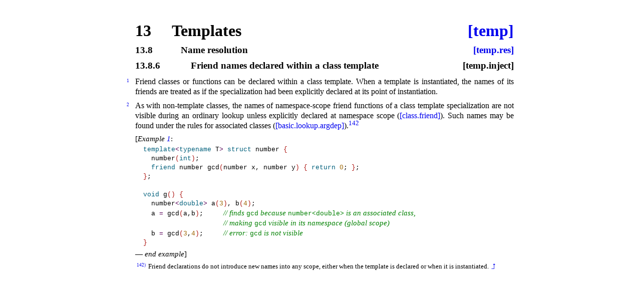

--- FILE ---
content_type: text/html; charset=utf-8
request_url: https://timsong-cpp.github.io/cppwp/n4868/temp.inject
body_size: 1216
content:
<!DOCTYPE html><html lang='en'><head><title>[temp.inject]</title><meta charset='UTF-8'/><link rel='stylesheet' type='text/css' href='14882.css'/><link rel='stylesheet' type='text/css' href='expanded.css' title='Normal'/><link rel='alternate stylesheet' type='text/css' href='colored.css' title='Notes and examples colored'/><link rel='alternate stylesheet' type='text/css' href='normative-only.css' title='Notes and examples hidden'/><link rel='icon' href='icon.png'/></head><body><div class='wrapper'><h1 ><a class='secnum' style='min-width:50pt'>13</a> Templates <a class='abbr_ref' href='./#temp'>[temp]</a></h1><h2 ><a class='secnum' style='min-width:65pt'>13.8</a> Name resolution <a class='abbr_ref' href='temp.res#temp.inject'>[temp.res]</a></h2><h3 ><a class='secnum' style='min-width:80pt'>13.8.6</a> Friend names declared within a class template <a class='abbr_ref'>[temp.inject]</a></h3><div class='para' id='1'><div class='marginalizedparent'><a class='marginalized' href='#1'>1</a></div><div class='sourceLinkParent'><a class='sourceLink' href='https://github.com/cplusplus/draft/tree/2c6009b1c756eb2e0391e9460d8f70b29015cc9c/source/templates.tex#L5913'>#</a></div><div class='texpara'><div id='1.sentence-1' class='sentence'>Friend classes or functions can be declared within a class template<a class='hidden_link' href='#1.sentence-1'>.</a></div> <div id='1.sentence-2' class='sentence'>When a template is instantiated, the names of its friends are treated
as if the specialization had been explicitly declared at its point of
instantiation<a class='hidden_link' href='#1.sentence-2'>.</a></div></div></div><div class='para' id='2'><div class='marginalizedparent'><a class='marginalized' href='#2'>2</a></div><div class='sourceLinkParent'><a class='sourceLink' href='https://github.com/cplusplus/draft/tree/2c6009b1c756eb2e0391e9460d8f70b29015cc9c/source/templates.tex#L5919'>#</a></div><div class='texpara'><div id='2.sentence-1' class='sentence'>As with non-template classes, the names of namespace-scope friend
functions of a class template specialization are not visible during
an ordinary lookup unless explicitly declared at namespace scope (<a href='class.friend' title='11.9.4&emsp;Friends'>[class.<span class='shy'></span>friend]</a>)<a class='hidden_link' href='#2.sentence-1'>.</a></div> <div id='2.sentence-2' class='sentence'>Such names may be found under the rules for associated
classes (<a href='basic.lookup.argdep' title='6.5.3&emsp;Argument-dependent name lookup'>[basic.<span class='shy'></span>lookup.<span class='shy'></span>argdep]</a>)<a class='hidden_link' href='#2.sentence-2'>.</a><a class='footnotenum' href='#footnote-142' id='footnoteref-142' title='Friend declarations do not introduce new names into any scope, either when the template is declared or when it is instantiated.'>142</a></div> <div id='example-1' class='example'><div class='texpara'>[<i>Example&nbsp;<a href='#example-1'>1</a></i>: <span class='codeblock'><span class='keyword'>template</span><span class='anglebracket'>&lt;</span><span class='keyword'>typename</span> T<span class='anglebracket'>&gt;</span> <span class='keyword'>struct</span> number <span class='curlybracket'>{</span>
  number<span class='parenthesis'>(</span><span class='keyword'>int</span><span class='parenthesis'>)</span>;
  <span class='keyword'>friend</span> number gcd<span class='parenthesis'>(</span>number x, number y<span class='parenthesis'>)</span> <span class='curlybracket'>{</span> <span class='keyword'>return</span> <span class='literal'>0</span>; <span class='curlybracket'>}</span>;
<span class='curlybracket'>}</span>;

<span class='keyword'>void</span> g<span class='parenthesis'>(</span><span class='parenthesis'>)</span> <span class='curlybracket'>{</span>
  number<span class='anglebracket'>&lt;</span><span class='keyword'>double</span><span class='anglebracket'>&gt;</span> a<span class='parenthesis'>(</span><span class='literal'>3</span><span class='parenthesis'>)</span>, b<span class='parenthesis'>(</span><span class='literal'>4</span><span class='parenthesis'>)</span>;
  a <span class='operator'>=</span> gcd<span class='parenthesis'>(</span>a,b<span class='parenthesis'>)</span>;     <span class='comment'>// finds <span class='tcode_in_codeblock'>gcd</span> because <span class='tcode_in_codeblock'>number&lt;double&gt;</span> is an associated class,</span>
                    <span class='comment'>// making <span class='tcode_in_codeblock'>gcd</span> visible in its namespace (global scope)</span>
  b <span class='operator'>=</span> gcd<span class='parenthesis'>(</span><span class='literal'>3</span>,<span class='literal'>4</span><span class='parenthesis'>)</span>;     <span class='comment'>// error: <span class='tcode_in_codeblock'>gcd</span> is not visible</span>
<span class='curlybracket'>}</span>
</span> —&nbsp;<i>end example</i>]</div></div></div></div><div class='footnote' id='footnote-142'><div class='footnoteNumberParent'><a class='marginalized' href='#footnote-142'>142)</a></div><div class='texpara'><div id='footnote-142.sentence-1' class='sentence'>Friend declarations do not
introduce new names into any scope, either
when the template is declared or when it is instantiated<a class='hidden_link' href='#footnote-142.sentence-1'>.</a></div>&nbsp;<a href='#footnoteref-142'>⮥</a></div></div></div></body></html>

--- FILE ---
content_type: text/css; charset=utf-8
request_url: https://timsong-cpp.github.io/cppwp/n4868/14882.css
body_size: 3592
content:
body {
	font-family: Times New Roman;
	hyphens: auto;
	line-height: 1.25;
	margin-left: 20mm;
	margin-right: 16mm;
	margin-top: 12mm;
	margin-bottom: 12mm;
	font-size: 12pt;
}

div {
	background: inherit;
}

div.wrapper {
	max-width: 20cm;
	margin: auto;
}

div.texpara {
	margin-top: 3pt;
	margin-bottom: 3pt;
}

table div.texpara {
	margin-top: 0;
	margin-bottom: 0;
}

table.enumerate div.texpara {
	margin-top: 3pt;
	margin-bottom: 3pt;
}

ul {
	list-style-type: none;
	padding-left: 9mm;
	margin-top: 0;
	margin-bottom: 0;
}

ol {
	margin-top: 0;
	margin-bottom: 0;
}

a { text-decoration: none; }

a.hidden_link {
	text-decoration: none;
	color: inherit;
}

li {
	margin-top: 3pt;
	margin-bottom: 3pt;
}

h1 {
	line-height: 1;
	margin-top: 10pt;
	margin-bottom: 10pt;
}

h2 {
	line-height: 1;
	font-size: 14pt;
	margin-top: 10pt;
	margin-bottom: 10pt;
}

h3 {
	line-height: 1;
	margin-top: 10pt;
	margin-bottom: 10pt;
}

h4 {
	line-height: 1;
	margin-top: 10pt;
	margin-bottom: 10pt;
}

ul > li:before {
	content: "\2014";
	position: absolute;
	margin-left: -1.5em; 
}

.shy:before {
	content: "\00ad";
	/* This is U+00AD SOFT HYPHEN, same as &shy, but we put it in :before
	to stop it from being included when the text is copied to the clipboard
	with Firefox, which is especially annoying when copying to a terminal,
	where the hyphen characters will show up. */
}

:target { background-color: #C9FBC9; }
:target .codeblock { background-color: #C9FBC9; }
:target ul { background-color: #C9FBC9; }

.abbr_ref { float: right; }

.folded_abbr_ref { float: right; }
:target .folded_abbr_ref { display: none; }

:target .unfolded_abbr_ref { float: right; display: inherit; }
.unfolded_abbr_ref { display: none; }

.secnum { display: inline-block; min-width: 35pt; }
.annexnum { display: block; }

div.sourceLinkParent {
	float: right;
}

a.sourceLink {
	position: absolute;
	opacity: 0;
	margin-left: 10pt;
}

a.sourceLink:hover {
	opacity: 1;
}

a.itemDeclLink {
	position: absolute;
	font-size: 75%;
	text-align: right;
	width: 5em;
	opacity: 0;
}
a.itemDeclLink:hover { opacity: 1; }

div.marginalizedparent {
	position: relative;
	left: -18mm;
	top: 0.6mm;
}

div.footnoteNumberParent {
	position: relative;
	left: -4.7em;
}

a.marginalized {
	width: 15mm;
	position: absolute;
	font-size: 7pt;
	text-align: right;
}

a.enumerated_item_num {
	display: block;
	margin-top: 3pt;
	margin-bottom: 3pt;
	margin-right: 6pt;
}

div.para {
	margin-bottom: 6pt;
	margin-top: 6pt;
	text-align: justify;
	min-height: 1.2em;
}

div.section { text-align: justify; }
div.sentence { display: inline; }

a.index {
	position: relative;
	float: right;
	right: -1em;
	display: none;
}

a.index:before {
	position: absolute;
	content: "⟵";
	background-color: #C9FBC9;
}

a.index:target {
	display: inline;
}

.indexitems {
	margin-left: 2em;
	text-indent: -2em;
}

div.itemdescr {
	margin-left: 12mm;
}

.bnf {
	font-family: Arial;
	font-size: 14px;
	font-style: italic;
	margin-left: 30pt;
	margin-top: 0.5em;
	margin-bottom: 0.5em;
	text-indent: -3em;
	padding-left: 3em;
	line-height: 1.4;
}

div.bnf span.texttt { font-family: Courier New; font-size: 9pt; font-style: normal; }

.ncbnf {
	font-family: Arial;
	font-size: 14px;
	font-style: italic;
	margin-top: 0.5em;
	margin-bottom: 0.5em;
	margin-left: 30pt;
	text-indent: -3em;
	padding-left: 3em;
	line-height: 1.4;
}

div.ncbnf span.texttt { font-family: Courier New; font-size: 9pt; font-style: normal; }

.ncrebnf {
	font-family: Times New Roman;
	font-style: italic;
	margin-top: 0.5em;
	margin-bottom: 0.5em;
	margin-left: 30pt;
	text-indent: -3em;
	padding-left: 3em;
	line-height: 1.4;
}

.ncsimplebnf {
	font-family: Times New Roman;
	font-style: italic;
	margin-top: 0.5em;
	margin-bottom: 0.5em;
	margin-left: 30pt;
	line-height: 1.4;
}

span.textnormal {
	font-style: normal;
	font-family: Times New Roman;
	font-size: 12pt;
	white-space: normal;
}

.bnf span.textnormal {
	font-style: normal;
	font-family: Times New Roman;
	font-size: 11pt;
	white-space: normal;
}

.ncbnf span.textnormal {
	font-style: normal;
	font-family: Times New Roman;
	font-size: 11pt;
	white-space: normal;
}

p {
	margin-top: 4pt;
	margin-bottom: 4pt;
}

span.rlap {
    display: inline-block;
    width: 0px;
}

span.terminal {
	font-family: Courier New;
	font-style: normal;
	font-size: 9pt;
}
span.noncxxterminal {
	font-family: Courier New;
	font-style: normal;
	font-size: 9pt;
}

span.term { font-style: italic; }
span.tcode { font-family: Courier New; font-style: normal; }
span.textbf { font-weight: bold; }
span.textsf { font-family: Arial; font-size: 15px; }
div.footnote span.textsf { font-family: Arial; font-size: 11px; }
.bnf span.textsf { font-family: Arial; font-size: 14px; }
.ncbnf span.textsf { font-family: Arial; font-size: 14px; }
.example span.textsf { font-family: Arial; font-size: 14px; }
span.textsc { font-variant: small-caps; }
span.nontermdef { font-style: italic; font-family: Arial; font-size: 15px; }
.ncrebnf a.nontermdef { font-style: italic; font-family: Times New Roman; }
span.emph { font-style: italic; }
span.techterm { font-style: italic; }
span.mathit { font-style: italic; }
span.mathsf { font-family: Arial; }
span.mathrm { font-family: Times New Roman; font-style: normal; }
span.textrm { font-family: Times New Roman; font-size: 12pt; }
span.textsl { font-style: italic; }
span.mathtt { font-family: Courier New; font-style: normal; }
span.mbox { font-family: Times New Roman; font-style: normal; }
span.ungap { display: inline-block; width: 2pt; }
span.texttt { font-family: Courier New; font-size: 10pt; }
div.footnote span.texttt { font-family: Courier New; font-size: 11px; }
span.tcode_in_codeblock { font-family: Courier New; font-style: normal; font-size: 10pt; }

span.phantom { color: white; }
	/* Unfortunately, this way the text is still selectable. Another
	option is display:none, but then we lose the nice layout.
	Todo: find proper solution. */

span.math {
	font-style: normal;
	font-family: Times New Roman;
}

span.mathblock {
	display: block;
	margin-left: auto;
	margin-right: auto;
	margin-top: 1.2em;
	margin-bottom: 1.2em;
	text-align: center;
}

span.mathalpha {
	font-style: italic;
}

span.synopsis {
	font-weight: bold;
	margin-top: 0.5em;
	display: block;
}

span.definition {
	font-weight: bold;
	display: block;
}

.codeblock {
	font-family: Courier New;
	margin-left: 1.2em;
	line-height: 140%;
	font-size: 10pt;
	white-space: pre;
	display: block;
	margin-top: 3pt;
	margin-bottom: 3pt;
	overflow: auto;
	margin-right: -15mm;
}

table .codeblock { margin-right: 0; }

.outputblock {
	margin-left: 1.2em;
	line-height: 145%;
}

code {
	font-family: Courier New;
	font-style: normal;
}

div.itemdecl {
	margin-top: 2ex;
}

code.itemdeclcode {
	white-space: pre;
	font-family: Courier New;
	font-size: 10pt;
	display: block;
	overflow: auto;
	margin-right: -15mm;
}

.comment { color: green; font-style: italic; font-family: Times New Roman; font-size: 12pt; }
.footnote .comment { color: green; font-style: italic; font-family: Times New Roman; font-size: 13px; }
.example .comment { color: green; font-style: italic; font-family: Times New Roman; font-size: 11pt; }
.note .comment { color: green; font-style: italic; font-family: Times New Roman; font-size: 11pt; }

span.keyword { color: #00607c; font-style: normal; }
span.parenthesis { color: #af1915; }
span.curlybracket { color: #af1915; }
span.squarebracket { color: #af1915; }
span.literal { color: #9F6807; }
span.literalterminal { color: #9F6807; font-family: Courier New; font-style: normal; }
span.operator { color: #570057; }
span.anglebracket { color: #570057; }
span.preprocessordirective { color: #6F4E37; }

span.textsuperscript {
	vertical-align: super;
	font-size: smaller;
	line-height: 0;
}

.footnotenum { vertical-align: super; font-size: smaller; line-height: 0; }

.footnote {
	font-size: 13px;
	margin-left: 2em;
	margin-right: 2em;
	margin-top: 0.6em;
	margin-bottom: 0.6em;
}

div.minipage {
	display: inline-block;
	margin-right: 3em;
}

div.numberedTable {
	text-align: center;
	margin-left: 1em;
	margin-right: 1em;
	margin-bottom: 12pt;
	margin-top: 8pt;
}

div.figure {
	text-align: center;
	margin-left: 2em;
	margin-right: 2em;
	margin-bottom: 12pt;
	margin-top: 3pt;
}

table {
	border: 1px solid black;
	border-collapse: collapse;
	margin-left: auto;
	margin-right: auto;
	margin-top: 7pt;
	text-align: left;
}

td, th {
	padding-left: 1em;
	padding-right: 1em;
	vertical-align: top;
}

td.empty {
    padding: 0px;
    padding-left: 1px;
}

td.left {
	text-align: left;
}

td.hidden {
	padding: 0;
	width: 0;
}

td.right {
	text-align: right;
}

td.center {
	text-align: center;
}

td.justify {
	text-align: justify;
}

td.border {
	border-left: 1px solid black;
}

tr.rowsep, td.cline {
	border-top: 1px solid black;
}

tr.capsep {
	border-top: 3px solid black;
	border-top-style: double;
}

th {
	border-bottom: 1px solid black;
}

span.centry {
	font-weight: bold;
}

div.table {
	display: block;
	margin-left: auto;
	margin-right: auto;
	text-align: center;
	width: 90%;
}

span.indented {
	background: inherit;
	display: block;
	margin-left: 2em;
	margin-bottom: 1em;
	margin-top: 1em;
}

table.enumerate {
	border: 0;
	margin: 0;
}

table.enumerate td {
	padding: 0;
}

table.enumerate td:first-child {
	width: 1cm;
	text-align: right;
}
.mjx-chtml {display: inline-block; line-height: 0; text-indent: 0; text-align: left; text-transform: none; font-style: normal; font-weight: normal; font-size: 100%; font-size-adjust: none; letter-spacing: normal; word-wrap: normal; word-spacing: normal; white-space: nowrap; float: none; direction: ltr; max-width: none; max-height: none; min-width: 0; min-height: 0; border: 0; margin: 0; padding: 1px 0}
.MJXc-display {display: block;background:inherit; text-align: center; margin: 1em 0; padding: 0}
.mjx-chtml[tabindex]:focus, body :focus .mjx-chtml[tabindex] {display: inline-table}
.mjx-full-width {text-align: center; display: table-cell!important; width: 10000em}
.mjx-math {display: inline-block; border-collapse: separate; border-spacing: 0}
.mjx-math * {display: inline-block; -webkit-box-sizing: content-box!important; -moz-box-sizing: content-box!important; box-sizing: content-box!important; text-align: left}
.mjx-numerator {display: block;background:inherit; text-align: center}
.mjx-denominator {display: block;background:inherit; text-align: center}
.MJXc-stacked {height: 0; position: relative}
.MJXc-stacked > * {position: absolute}
.MJXc-bevelled > * {display: inline-block}
.mjx-stack {display: inline-block}
.mjx-op {display: block;background:inherit}
.mjx-under {display: table-cell}
.mjx-over {display: block;background:inherit}
.mjx-over > * {padding-left: 0px!important; padding-right: 0px!important}
.mjx-under > * {padding-left: 0px!important; padding-right: 0px!important}
.mjx-stack > .mjx-sup {display: block;background:inherit}
.mjx-stack > .mjx-sub {display: block;background:inherit}
.mjx-prestack > .mjx-presup {display: block;background:inherit}
.mjx-prestack > .mjx-presub {display: block;background:inherit}
.mjx-delim-h > .mjx-char {display: inline-block}
.mjx-surd {vertical-align: top}
.mjx-mphantom * {visibility: hidden}
.mjx-merror {background-color: #FFFF88; color: #CC0000; border: 1px solid #CC0000; padding: 2px 3px; font-style: normal; font-size: 90%}
.mjx-annotation-xml {line-height: normal}
.mjx-menclose > svg {fill: none; stroke: currentColor}
.mjx-mtr {display: table-row}
.mjx-mlabeledtr {display: table-row}
.mjx-mtd {display: table-cell; text-align: center}
.mjx-label {display: table-row}
.mjx-box {display: inline-block}
.mjx-block {display: block;background:inherit}
.mjx-span {display: inline}
.mjx-char {display: block;background:inherit; white-space: pre}
.mjx-itable {display: inline-table; width: auto}
.mjx-row {display: table-row}
.mjx-cell {display: table-cell}
.mjx-table {display: table; width: 100%}
.mjx-line {display: block;background:inherit; height: 0}
.mjx-strut {width: 0; padding-top: 1em}
.mjx-vsize {width: 0}
.MJXc-space1 {margin-left: .167em}
.MJXc-space2 {margin-left: .222em}
.MJXc-space3 {margin-left: .278em}
.mjx-ex-box-test {position: absolute; overflow: hidden; width: 1px; height: 60ex}
.mjx-line-box-test {display: table!important}
.mjx-line-box-test span {display: table-cell!important; width: 10000em!important; min-width: 0; max-width: none; padding: 0; border: 0; margin: 0}
.MJXc-TeX-unknown-R {font-family: monospace; font-style: normal; font-weight: normal}
.MJXc-TeX-unknown-I {font-family: monospace; font-style: italic; font-weight: normal}
.MJXc-TeX-unknown-B {font-family: monospace; font-style: normal; font-weight: bold}
.MJXc-TeX-unknown-BI {font-family: monospace; font-style: italic; font-weight: bold}
.MJXc-TeX-ams-R {font-family: MJXc-TeX-ams-R,MJXc-TeX-ams-Rw}
.MJXc-TeX-cal-B {font-family: MJXc-TeX-cal-B,MJXc-TeX-cal-Bx,MJXc-TeX-cal-Bw}
.MJXc-TeX-frak-R {font-family: MJXc-TeX-frak-R,MJXc-TeX-frak-Rw}
.MJXc-TeX-frak-B {font-family: MJXc-TeX-frak-B,MJXc-TeX-frak-Bx,MJXc-TeX-frak-Bw}
.MJXc-TeX-math-BI {font-family: MJXc-TeX-math-BI,MJXc-TeX-math-BIx,MJXc-TeX-math-BIw}
.MJXc-TeX-sans-R {font-family: Arial; font-size: 15px; }
.MJXc-TeX-sans-B {font-family: MJXc-TeX-sans-B,MJXc-TeX-sans-Bx,MJXc-TeX-sans-Bw}
.MJXc-TeX-sans-I {font-family: MJXc-TeX-sans-I,MJXc-TeX-sans-Ix,MJXc-TeX-sans-Iw}
.MJXc-TeX-script-R {font-family: MJXc-TeX-script-R,MJXc-TeX-script-Rw}
.MJXc-TeX-type-R {font-family: Courier New; font-size: 10pt; }
.MJXc-TeX-cal-R {font-family: MJXc-TeX-cal-R,MJXc-TeX-cal-Rw}
.MJXc-TeX-main-B {font-family: MJXc-TeX-main-B,MJXc-TeX-main-Bx,MJXc-TeX-main-Bw}
.MJXc-TeX-main-I {font-style: italic}
.MJXc-TeX-main-R {}
.MJXc-TeX-math-I {font-style: italic}
.MJXc-TeX-size1-R {font-family: MJXc-TeX-size1-R,MJXc-TeX-size1-Rw}
.MJXc-TeX-size2-R {font-family: MJXc-TeX-size2-R,MJXc-TeX-size2-Rw}
.MJXc-TeX-size3-R {font-family: MJXc-TeX-size3-R,MJXc-TeX-size3-Rw}
.MJXc-TeX-size4-R {font-family: MJXc-TeX-size4-R,MJXc-TeX-size4-Rw}
.MJXc-TeX-vec-R {font-family: MJXc-TeX-vec-R,MJXc-TeX-vec-Rw}
.MJXc-TeX-vec-B {font-family: MJXc-TeX-vec-B,MJXc-TeX-vec-Bx,MJXc-TeX-vec-Bw}
@font-face {font-family: MJXc-TeX-ams-R; src: local('MathJax_AMS'), local('MathJax_AMS-Regular')}
@font-face {font-family: MJXc-TeX-ams-Rw; src /*1*/: url('https://cdn.mathjax.org/mathjax/latest/fonts/HTML-CSS/TeX/eot/MathJax_AMS-Regular.eot'); src /*2*/: url('https://cdn.mathjax.org/mathjax/latest/fonts/HTML-CSS/TeX/woff/MathJax_AMS-Regular.woff') format('woff'), url('https://cdn.mathjax.org/mathjax/latest/fonts/HTML-CSS/TeX/otf/MathJax_AMS-Regular.otf') format('opentype')}
@font-face {font-family: MJXc-TeX-cal-B; src: local('MathJax_Caligraphic Bold'), local('MathJax_Caligraphic-Bold')}
@font-face {font-family: MJXc-TeX-cal-Bx; src: local('MathJax_Caligraphic'); font-weight: bold}
@font-face {font-family: MJXc-TeX-cal-Bw; src /*1*/: url('https://cdn.mathjax.org/mathjax/latest/fonts/HTML-CSS/TeX/eot/MathJax_Caligraphic-Bold.eot'); src /*2*/: url('https://cdn.mathjax.org/mathjax/latest/fonts/HTML-CSS/TeX/woff/MathJax_Caligraphic-Bold.woff') format('woff'), url('https://cdn.mathjax.org/mathjax/latest/fonts/HTML-CSS/TeX/otf/MathJax_Caligraphic-Bold.otf') format('opentype')}
@font-face {font-family: MJXc-TeX-frak-R; src: local('MathJax_Fraktur'), local('MathJax_Fraktur-Regular')}
@font-face {font-family: MJXc-TeX-frak-Rw; src /*1*/: url('https://cdn.mathjax.org/mathjax/latest/fonts/HTML-CSS/TeX/eot/MathJax_Fraktur-Regular.eot'); src /*2*/: url('https://cdn.mathjax.org/mathjax/latest/fonts/HTML-CSS/TeX/woff/MathJax_Fraktur-Regular.woff') format('woff'), url('https://cdn.mathjax.org/mathjax/latest/fonts/HTML-CSS/TeX/otf/MathJax_Fraktur-Regular.otf') format('opentype')}
@font-face {font-family: MJXc-TeX-frak-B; src: local('MathJax_Fraktur Bold'), local('MathJax_Fraktur-Bold')}
@font-face {font-family: MJXc-TeX-frak-Bx; src: local('MathJax_Fraktur'); font-weight: bold}
@font-face {font-family: MJXc-TeX-frak-Bw; src /*1*/: url('https://cdn.mathjax.org/mathjax/latest/fonts/HTML-CSS/TeX/eot/MathJax_Fraktur-Bold.eot'); src /*2*/: url('https://cdn.mathjax.org/mathjax/latest/fonts/HTML-CSS/TeX/woff/MathJax_Fraktur-Bold.woff') format('woff'), url('https://cdn.mathjax.org/mathjax/latest/fonts/HTML-CSS/TeX/otf/MathJax_Fraktur-Bold.otf') format('opentype')}
@font-face {font-family: MJXc-TeX-math-BI; src: local('MathJax_Math BoldItalic'), local('MathJax_Math-BoldItalic')}
@font-face {font-family: MJXc-TeX-math-BIx; src: local('MathJax_Math'); font-weight: bold; font-style: italic}
@font-face {font-family: MJXc-TeX-math-BIw; src /*1*/: url('https://cdn.mathjax.org/mathjax/latest/fonts/HTML-CSS/TeX/eot/MathJax_Math-BoldItalic.eot'); src /*2*/: url('https://cdn.mathjax.org/mathjax/latest/fonts/HTML-CSS/TeX/woff/MathJax_Math-BoldItalic.woff') format('woff'), url('https://cdn.mathjax.org/mathjax/latest/fonts/HTML-CSS/TeX/otf/MathJax_Math-BoldItalic.otf') format('opentype')}
@font-face {font-family: MJXc-TeX-sans-R; src: local('MathJax_SansSerif'), local('MathJax_SansSerif-Regular')}
@font-face {font-family: MJXc-TeX-sans-Rw; src /*1*/: url('https://cdn.mathjax.org/mathjax/latest/fonts/HTML-CSS/TeX/eot/MathJax_SansSerif-Regular.eot'); src /*2*/: url('https://cdn.mathjax.org/mathjax/latest/fonts/HTML-CSS/TeX/woff/MathJax_SansSerif-Regular.woff') format('woff'), url('https://cdn.mathjax.org/mathjax/latest/fonts/HTML-CSS/TeX/otf/MathJax_SansSerif-Regular.otf') format('opentype')}
@font-face {font-family: MJXc-TeX-sans-B; src: local('MathJax_SansSerif Bold'), local('MathJax_SansSerif-Bold')}
@font-face {font-family: MJXc-TeX-sans-Bx; src: local('MathJax_SansSerif'); font-weight: bold}
@font-face {font-family: MJXc-TeX-sans-Bw; src /*1*/: url('https://cdn.mathjax.org/mathjax/latest/fonts/HTML-CSS/TeX/eot/MathJax_SansSerif-Bold.eot'); src /*2*/: url('https://cdn.mathjax.org/mathjax/latest/fonts/HTML-CSS/TeX/woff/MathJax_SansSerif-Bold.woff') format('woff'), url('https://cdn.mathjax.org/mathjax/latest/fonts/HTML-CSS/TeX/otf/MathJax_SansSerif-Bold.otf') format('opentype')}
@font-face {font-family: MJXc-TeX-sans-I; src: local('MathJax_SansSerif Italic'), local('MathJax_SansSerif-Italic')}
@font-face {font-family: MJXc-TeX-sans-Ix; src: local('MathJax_SansSerif'); font-style: italic}
@font-face {font-family: MJXc-TeX-sans-Iw; src /*1*/: url('https://cdn.mathjax.org/mathjax/latest/fonts/HTML-CSS/TeX/eot/MathJax_SansSerif-Italic.eot'); src /*2*/: url('https://cdn.mathjax.org/mathjax/latest/fonts/HTML-CSS/TeX/woff/MathJax_SansSerif-Italic.woff') format('woff'), url('https://cdn.mathjax.org/mathjax/latest/fonts/HTML-CSS/TeX/otf/MathJax_SansSerif-Italic.otf') format('opentype')}
@font-face {font-family: MJXc-TeX-script-R; src: local('MathJax_Script'), local('MathJax_Script-Regular')}
@font-face {font-family: MJXc-TeX-script-Rw; src /*1*/: url('https://cdn.mathjax.org/mathjax/latest/fonts/HTML-CSS/TeX/eot/MathJax_Script-Regular.eot'); src /*2*/: url('https://cdn.mathjax.org/mathjax/latest/fonts/HTML-CSS/TeX/woff/MathJax_Script-Regular.woff') format('woff'), url('https://cdn.mathjax.org/mathjax/latest/fonts/HTML-CSS/TeX/otf/MathJax_Script-Regular.otf') format('opentype')}
@font-face {font-family: MJXc-TeX-type-R; src: local('MathJax_Typewriter'), local('MathJax_Typewriter-Regular')}
@font-face {font-family: MJXc-TeX-type-Rw; src /*1*/: url('https://cdn.mathjax.org/mathjax/latest/fonts/HTML-CSS/TeX/eot/MathJax_Typewriter-Regular.eot'); src /*2*/: url('https://cdn.mathjax.org/mathjax/latest/fonts/HTML-CSS/TeX/woff/MathJax_Typewriter-Regular.woff') format('woff'), url('https://cdn.mathjax.org/mathjax/latest/fonts/HTML-CSS/TeX/otf/MathJax_Typewriter-Regular.otf') format('opentype')}
@font-face {font-family: MJXc-TeX-cal-R; src: local('MathJax_Caligraphic'), local('MathJax_Caligraphic-Regular')}
@font-face {font-family: MJXc-TeX-cal-Rw; src /*1*/: url('https://cdn.mathjax.org/mathjax/latest/fonts/HTML-CSS/TeX/eot/MathJax_Caligraphic-Regular.eot'); src /*2*/: url('https://cdn.mathjax.org/mathjax/latest/fonts/HTML-CSS/TeX/woff/MathJax_Caligraphic-Regular.woff') format('woff'), url('https://cdn.mathjax.org/mathjax/latest/fonts/HTML-CSS/TeX/otf/MathJax_Caligraphic-Regular.otf') format('opentype')}
@font-face {font-family: MJXc-TeX-main-B; src: local('MathJax_Main Bold'), local('MathJax_Main-Bold')}
@font-face {font-family: MJXc-TeX-main-Bx; src: local('MathJax_Main'); font-weight: bold}
@font-face {font-family: MJXc-TeX-main-Bw; src /*1*/: url('https://cdn.mathjax.org/mathjax/latest/fonts/HTML-CSS/TeX/eot/MathJax_Main-Bold.eot'); src /*2*/: url('https://cdn.mathjax.org/mathjax/latest/fonts/HTML-CSS/TeX/woff/MathJax_Main-Bold.woff') format('woff'), url('https://cdn.mathjax.org/mathjax/latest/fonts/HTML-CSS/TeX/otf/MathJax_Main-Bold.otf') format('opentype')}
@font-face {font-family: MJXc-TeX-main-I; src: local('MathJax_Main Italic'), local('MathJax_Main-Italic')}
@font-face {font-family: MJXc-TeX-main-Ix; src: local('MathJax_Main'); font-style: italic}
@font-face {font-family: MJXc-TeX-main-Iw; src /*1*/: url('https://cdn.mathjax.org/mathjax/latest/fonts/HTML-CSS/TeX/eot/MathJax_Main-Italic.eot'); src /*2*/: url('https://cdn.mathjax.org/mathjax/latest/fonts/HTML-CSS/TeX/woff/MathJax_Main-Italic.woff') format('woff'), url('https://cdn.mathjax.org/mathjax/latest/fonts/HTML-CSS/TeX/otf/MathJax_Main-Italic.otf') format('opentype')}
@font-face {font-family: MJXc-TeX-main-R; src: local('MathJax_Main'), local('MathJax_Main-Regular')}
@font-face {font-family: MJXc-TeX-main-Rw; src /*1*/: url('https://cdn.mathjax.org/mathjax/latest/fonts/HTML-CSS/TeX/eot/MathJax_Main-Regular.eot'); src /*2*/: url('https://cdn.mathjax.org/mathjax/latest/fonts/HTML-CSS/TeX/woff/MathJax_Main-Regular.woff') format('woff'), url('https://cdn.mathjax.org/mathjax/latest/fonts/HTML-CSS/TeX/otf/MathJax_Main-Regular.otf') format('opentype')}
@font-face {font-family: MJXc-TeX-math-I; src: local('MathJax_Math Italic'), local('MathJax_Math-Italic')}
@font-face {font-family: MJXc-TeX-math-Ix; src: local('MathJax_Math'); font-style: italic}
@font-face {font-family: MJXc-TeX-math-Iw; src /*1*/: url('https://cdn.mathjax.org/mathjax/latest/fonts/HTML-CSS/TeX/eot/MathJax_Math-Italic.eot'); src /*2*/: url('https://cdn.mathjax.org/mathjax/latest/fonts/HTML-CSS/TeX/woff/MathJax_Math-Italic.woff') format('woff'), url('https://cdn.mathjax.org/mathjax/latest/fonts/HTML-CSS/TeX/otf/MathJax_Math-Italic.otf') format('opentype')}
@font-face {font-family: MJXc-TeX-size1-R; src: local('MathJax_Size1'), local('MathJax_Size1-Regular')}
@font-face {font-family: MJXc-TeX-size1-Rw; src /*1*/: url('https://cdn.mathjax.org/mathjax/latest/fonts/HTML-CSS/TeX/eot/MathJax_Size1-Regular.eot'); src /*2*/: url('https://cdn.mathjax.org/mathjax/latest/fonts/HTML-CSS/TeX/woff/MathJax_Size1-Regular.woff') format('woff'), url('https://cdn.mathjax.org/mathjax/latest/fonts/HTML-CSS/TeX/otf/MathJax_Size1-Regular.otf') format('opentype')}
@font-face {font-family: MJXc-TeX-size2-R; src: local('MathJax_Size2'), local('MathJax_Size2-Regular')}
@font-face {font-family: MJXc-TeX-size2-Rw; src /*1*/: url('https://cdn.mathjax.org/mathjax/latest/fonts/HTML-CSS/TeX/eot/MathJax_Size2-Regular.eot'); src /*2*/: url('https://cdn.mathjax.org/mathjax/latest/fonts/HTML-CSS/TeX/woff/MathJax_Size2-Regular.woff') format('woff'), url('https://cdn.mathjax.org/mathjax/latest/fonts/HTML-CSS/TeX/otf/MathJax_Size2-Regular.otf') format('opentype')}
@font-face {font-family: MJXc-TeX-size3-R; src: local('MathJax_Size3'), local('MathJax_Size3-Regular')}
@font-face {font-family: MJXc-TeX-size3-Rw; src /*1*/: url('https://cdn.mathjax.org/mathjax/latest/fonts/HTML-CSS/TeX/eot/MathJax_Size3-Regular.eot'); src /*2*/: url('https://cdn.mathjax.org/mathjax/latest/fonts/HTML-CSS/TeX/woff/MathJax_Size3-Regular.woff') format('woff'), url('https://cdn.mathjax.org/mathjax/latest/fonts/HTML-CSS/TeX/otf/MathJax_Size3-Regular.otf') format('opentype')}
@font-face {font-family: MJXc-TeX-size4-R; src: local('MathJax_Size4'), local('MathJax_Size4-Regular')}
@font-face {font-family: MJXc-TeX-size4-Rw; src /*1*/: url('https://cdn.mathjax.org/mathjax/latest/fonts/HTML-CSS/TeX/eot/MathJax_Size4-Regular.eot'); src /*2*/: url('https://cdn.mathjax.org/mathjax/latest/fonts/HTML-CSS/TeX/woff/MathJax_Size4-Regular.woff') format('woff'), url('https://cdn.mathjax.org/mathjax/latest/fonts/HTML-CSS/TeX/otf/MathJax_Size4-Regular.otf') format('opentype')}
@font-face {font-family: MJXc-TeX-vec-R; src: local('MathJax_Vector'), local('MathJax_Vector-Regular')}
@font-face {font-family: MJXc-TeX-vec-Rw; src /*1*/: url('https://cdn.mathjax.org/mathjax/latest/fonts/HTML-CSS/TeX/eot/MathJax_Vector-Regular.eot'); src /*2*/: url('https://cdn.mathjax.org/mathjax/latest/fonts/HTML-CSS/TeX/woff/MathJax_Vector-Regular.woff') format('woff'), url('https://cdn.mathjax.org/mathjax/latest/fonts/HTML-CSS/TeX/otf/MathJax_Vector-Regular.otf') format('opentype')}
@font-face {font-family: MJXc-TeX-vec-B; src: local('MathJax_Vector Bold'), local('MathJax_Vector-Bold')}
@font-face {font-family: MJXc-TeX-vec-Bx; src: local('MathJax_Vector'); font-weight: bold}
@font-face {font-family: MJXc-TeX-vec-Bw; src /*1*/: url('https://cdn.mathjax.org/mathjax/latest/fonts/HTML-CSS/TeX/eot/MathJax_Vector-Bold.eot'); src /*2*/: url('https://cdn.mathjax.org/mathjax/latest/fonts/HTML-CSS/TeX/woff/MathJax_Vector-Bold.woff') format('woff'), url('https://cdn.mathjax.org/mathjax/latest/fonts/HTML-CSS/TeX/otf/MathJax_Vector-Bold.otf') format('opentype')}



--- FILE ---
content_type: text/css; charset=utf-8
request_url: https://timsong-cpp.github.io/cppwp/n4868/expanded.css
body_size: -364
content:
div.example {
	display: block;
	margin-top: 5pt;
	margin-bottom: 5pt;
	font-size: 11pt;
}

div.note {
	display: block;
	margin-top: 5pt;
	margin-bottom: 5pt;
	font-size: 11pt;
}

div.note .texttt { font-size: 9pt; }
div.example .texttt { font-size: 9pt; }

div.note .textsf { font-family: Arial; font-size: 14px; }
div.example .textsf { font-family: Arial; font-size: 14px; }


--- FILE ---
content_type: text/css; charset=utf-8
request_url: https://timsong-cpp.github.io/cppwp/n4868/normative-only.css
body_size: -260
content:
div.example { display: none; }
div.note { display: none; }

a.footnotenum { display: none; }
div.footnote { display: none; }

div.nonNormativeOnly { display: none; }
